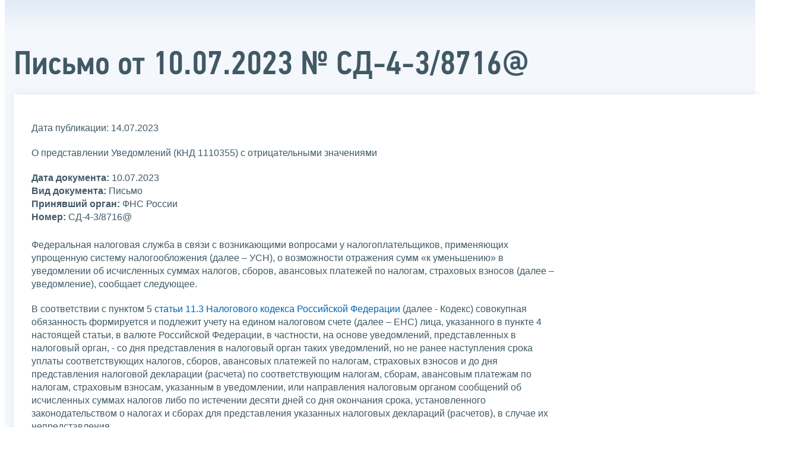

--- FILE ---
content_type: text/html; charset=utf-8
request_url: https://www.nalog.gov.ru/rn64/about_fts/docs/13755636/print/
body_size: 5932
content:


<!DOCTYPE html >
<html id="ctl00_MainHtml" lang="ru">
<head id="Head">
	<title>Письмо от 10.07.2023 № СД-4-3/8716@ |  ФНС России  | 64 Саратовская область</title>
	<!-- META -->
	<meta charset="utf-8" />
	<meta content="width=device-width, initial-scale=1" name="viewport" />
	<meta name='description' content='О представлении Уведомлений (КНД 1110355) с отрицательными значениями |  ФНС России  | 64 Саратовская область' />
	<meta name='keywords' content='' />
	<meta name='designer' content='3209' />
	<meta name='category' content='18' />
	<meta name="yandex-verification" content="5eaacddeb71d2202" />
	<meta name="yandex-verification" content="a23d24abb844d62a" />

	

<!-- Main Icon -->
<link rel="shortcut icon" href="/css/ul2018/img/favicon.ico">

<!-- Global CSS -->
<link rel="stylesheet" type="text/css" href="https://data.nalog.ru/css/ul2018/vendor/slick.css?ver=2.0.0.17680">
<link rel="stylesheet" type="text/css" href="https://data.nalog.ru/css/ul2018/vendor/mediaelementplayer.min.css">
<link rel="stylesheet" type="text/css" href="https://data.nalog.ru/css/ul2018/vendor/jquery.formstyler.css?ver=2.0.0.17680">
<link rel="stylesheet" type="text/css" href="https://data.nalog.ru/css/ul2018/vendor/select2.min.css?ver=2.0.0.17680">
<link rel="stylesheet" type="text/css" href="https://data.nalog.ru/css/ul2018/vendor/magnific-popup.css?ver=2.0.0.17680">
<link rel="stylesheet" type="text/css" href="https://data.nalog.ru/css/ul2018/vendor/responsiveslides/responsiveslides.css?ver=2.0.0.17680">
<link rel="stylesheet" type="text/css" href="https://data.nalog.ru/css/ul2018/vendor/responsiveslides/themes.css?ver=2.0.0.17680">
<link rel="stylesheet" type="text/css" href="https://data.nalog.ru/css/ul2018/reset.css">
<link rel="stylesheet" type="text/css" href="/css/ul2018/style.css?ver=2.0.0.17680">
<link rel="stylesheet" type="text/css" href="https://data.nalog.ru/css/ul2018/style_me.css?ver=2.0.0.17680">
<link rel="stylesheet" type="text/css" href="https://data.nalog.ru/css/ul2018/media.css?ver=2.0.0.17680">
<link rel="stylesheet" type="text/css" href="https://data.nalog.ru/css/ul2018/HM/FNS-Hm.css?ver=2.0.0.17680">
<link rel="stylesheet" type="text/css" href="https://data.nalog.ru/css/ul2018/icon/style.css">
<link rel="stylesheet" type="text/css" href="https://data.nalog.ru/css/ul2018/vendor/tooltipster.bundle.css">
<link rel="stylesheet" type="text/css" href="https://data.nalog.ru/css/ul2018/vendor/datatables.min.css">
<link rel="stylesheet" type="text/css" href="https://data.nalog.ru/css/ul2018/version.css?ver=2.0.0.17680">


<link rel="stylesheet" type="text/css" href="https://data.nalog.ru/css/ul2018/vendor/ion.rangeSlider.css">
<link rel="stylesheet" type="text/css" href="https://data.nalog.ru/css/ul2018/vendor/ui.dynatree.css">
<!-- datepicker -->
<link rel="stylesheet" type="text/css" href="https://data.nalog.ru/css/ul2018/vendor/bootstrap-datetimepicker.min.css?ver=2.0.0.17680">
<link rel="stylesheet" type="text/css" href="https://data.nalog.ru/css/ul2018/vendor/bootstrap-icon.css?ver=2.0.0.17680">

<!-- Глобальные переменные JavaScript. Здесь не должно быть никакх функций. Все функции в /js/ul2018/script.js и /js/ul2018/script_me.js -->
<script>
	var ZoneID = "3269";
	var ZoneAlias = "rn64";
	var AssemblyVersion = "2.0.0.17680";
	var SvgFileUrl = "/css/";
</script>




<script src="https://data.nalog.ru/js/ul2018/vendor/jquery-3.1.1.min.js"></script>
<script src="https://data.nalog.ru/js/ul2018/vendor/slick.min.js" defer></script>
<script src="https://data.nalog.ru/js/ul2018/vendor/mediaelement-and-player.min.js" defer></script>
<script src="https://data.nalog.ru/js/ul2018/vendor/mediaelement-and-player.ru.js" defer></script>
<script src="https://data.nalog.ru/js/ul2018/vendor/jquery.formstyler.min.js" defer></script>
<script src="https://data.nalog.ru/js/ul2018/vendor/select2.full.min.js" defer></script>
<script src="https://data.nalog.ru/js/ul2018/vendor/timepan/script.js" defer></script>

<!-- datetimepicker -->
<script src="https://data.nalog.ru/js/ul2018/vendor/moment-with-locales.min.js" defer></script>
<script src="https://data.nalog.ru/js/ul2018/vendor/bootstrap.min.js" defer></script>
<script src="https://data.nalog.ru/js/ul2018/vendor/bootstrap-datetimepicker.min.js" defer></script>

<script src="https://data.nalog.ru/js/ul2018/vendor/jquery.cookie.js"></script>
<script src="https://data.nalog.ru/js/ul2018/vendor/jquery.magnific-popup.min.js" defer></script>
<script src="https://data.nalog.ru/js/ul2018/vendor/jquery.cascade.js" defer></script>
<script src="/js/ul2018/script.js?ver=2.0.0.17680"></script>
<script src="https://data.nalog.ru/js/ul2018/script_me.js?ver=2.0.0.17680" defer></script>


<script src="https://data.nalog.ru/js/ul2018/vendor/tooltipster.bundle.min.js" defer></script>
<script src="https://data.nalog.ru/js/ul2018/vendor/jquery.highlight.js?ver=2.0.0.17680" defer></script>

<script src="https://data.nalog.ru/js/ul2018/vendor/datatables.min.js" defer></script>

<script src="https://data.nalog.ru/js/ul2018/vendor/isotope.pkgd.min.js" defer></script>
<script src="https://data.nalog.ru/js/ul2018/vendor/responsiveslides.js" defer></script>



<script>
	$(document).ready(function ()
	{
		var e = document.createElement('script');
		e.async = true;
		e.setAttribute('src', 'https://chat-bot.nalog.ru/web-chat/chatsite/js/wa-min.js');
		document.body.appendChild(e);
	});
</script>


	<script> var mkgu_widget_param = { au: '10003718209', private_block: 1 };</script>
	<script src="https://vashkontrol.ru/widget/mkgu_widget.js" async></script>

	<!--
<script>

	_govWidget = {
		cssOrigin: '//gosbar.gosuslugi.ru',
		catalogOrigin: '//gosbar.gosuslugi.ru',

		disableSearch: true,
		cssTheme: 'gray',
		marginTop: 0,
		paddingTop: 0
	}

</script>

		





	<!-- For Print Version -->
	
<meta name="robots" content="noindex, nofollow" />

<style>body {background: none!important}</style>


</head>
<body  onload='window.print();' >




	<div class="totop"></div>
	

<div id="main_div_svg_templates" style="display:none"></div>

<script>
	window.addEventListener("load", function ()
	{
		fetch("/css/ul2018/icon/templates.svg")
			.then((response) => response.text())
			.then((html) =>
			{
				document.getElementById("main_div_svg_templates").innerHTML = html;
			})
			.catch((error) =>
			{
				console.warn(error);
			});
	});
</script>


	<form method="post" action="./" id="MainForm" enctype="multipart/form-data" class="main-form">
<div class="aspNetHidden">
<input type="hidden" name="__VIEWSTATE" id="__VIEWSTATE" value="rvFVsib3S4lhDQNb9SXFLoiU3xELkHud0P8ZqEuwQ6Fe86s+zbHNdvhLCwWNPHg8sgMZtw==" />
</div>

<div class="aspNetHidden">

	<input type="hidden" name="__VIEWSTATEGENERATOR" id="__VIEWSTATEGENERATOR" value="112E02C5" />
</div>
		<div class="wrap-all">
			<div class="wrap-content">
				

<div class="wrapper wrapper_blue-light ">
	<div class="page-title  page-title_grad "   >
		<div class="content">
			<h1 id="ctl00_ctl00_ctl00_td_title">Письмо от 10.07.2023 № СД-4-3/8716@</h1>
		</div>
	</div>
	<div class="content  ">
		
		<div class="page  ">
			<div class="page__bg  page__bg_white ">
				<div id="divSecondPageColumns" class="page-content ">
					<div class="page-content__left mobile-aside hidden">
						
					</div>
					<div class="page-content__center ">
						




<div class="text_block">
<span class="item_region" style="display: none">64 Саратовская область<br /></span>
	<p class="gray">Дата публикации: 14.07.2023</p>
	<p class="bigger2">О представлении Уведомлений (КНД 1110355) с отрицательными значениями</p>

	<div>
		
		<span style="display: "><strong>Дата документа:</strong> 10.07.2023<br /></span>
		<strong>Вид документа:</strong> Письмо<br />
		<span style="display: "><strong>Принявший орган:</strong> ФНС России<br /></span>
		<span style="display: "><strong>Номер:</strong> СД-4-3/8716@<br /></span>
		<span style="display: none"><strong>КНД:</strong> <br /></span>
		<span style="display: none"><strong>Тип ситуации:</strong> <br /></span>
	</div>

	<div style="padding-top: 5px; display: ">
		<p><p>Федеральная налоговая служба в связи с возникающими вопросами у налогоплательщиков, применяющих упрощенную систему налогообложения (далее – УСН), о возможности отражения сумм «к уменьшению» в уведомлении об исчисленных суммах налогов, сборов, авансовых платежей по налогам, страховых взносов (далее – уведомление), сообщает следующее. </p><p>В соответствии с пунктом 5 <a target="blank" rel="noopener noreferrer" href="http://nalog.garant.ru/fns/nk/0d8d5dcbe517302f5af2dbb58be80a8a/">статьи 11.3 Налогового кодекса Российской Федерации</a> (далее - Кодекс) совокупная обязанность формируется и подлежит учету на едином налоговом счете (далее – ЕНС) лица, указанного в пункте 4 настоящей статьи, в валюте Российской Федерации, в частности, на основе уведомлений, представленных в налоговый орган, - со дня представления в налоговый орган таких уведомлений, но не ранее наступления срока уплаты соответствующих налогов, сборов, авансовых платежей по налогам, страховых взносов и до дня представления налоговой декларации (расчета) по соответствующим налогам, сборам, авансовым платежам по налогам, страховым взносам, указанным в уведомлении, или направления налоговым органом сообщений об исчисленных суммах налогов либо по истечении десяти дней со дня окончания срока, установленного законодательством о налогах и сборах для представления указанных налоговых деклараций (расчетов), в случае их непредставления. </p><p>Пунктом 9 <a target="blank" rel="noopener noreferrer" href="http://nalog.garant.ru/fns/nk/5f5aeb9844a3cec55dca4cf7554741a3/">статьи 58 Кодекса</a> предусмотрено, что в случае, если законодательством о налогах и сборах предусмотрена уплата (перечисление) налогов, авансовых платежей по налогам, сборов, страховых взносов до представления соответствующей налоговой декларации (расчета) либо если обязанность по представлению налоговой декларации (расчета) не установлена Кодексом (за исключением случаев уплаты налогов физическими лицами на основании налоговых уведомлений), налогоплательщики, плательщики сборов, налоговые агенты, плательщики страховых взносов представляют в налоговый орган уведомление, форма которого утверждена <a target="blank" href="/rn64/about_fts/docs/12964598/">приказом ФНС России от 02.11.2022 № ЕД-7-8/1047@</a>. </p><p>Согласно абзацу второму пункта 9 <a target="blank" rel="noopener noreferrer" href="http://nalog.garant.ru/fns/nk/5f5aeb9844a3cec55dca4cf7554741a3/">статьи 58 Кодекса</a> уведомление представляется в налоговый орган по месту учета не позднее 25-го числа месяца, в котором установлен срок уплаты соответствующих налогов, авансовых платежей по налогам, сборов, страховых взносов, в электронной форме по телекоммуникационным каналам связи с применением усиленной квалифицированной электронной подписи либо через личный кабинет налогоплательщика. Налогоплательщиками, не указанными в пункте 3 <a target="blank" rel="noopener noreferrer" href="http://nalog.garant.ru/fns/nk/134df926347d321d8dc82c9551519f33/">статьи 80 Кодекса</a>, уведомление может быть представлено на бумажном носителе.</p><p>В соответствии с пунктом 5 <a target="blank" rel="noopener noreferrer" href="http://nalog.garant.ru/fns/nk/dbe66e54d9123bd7afefde28e2381ba5/">статьи 346.18 Кодекса</a> при определении налоговой базы по УСН доходы и расходы определяются нарастающим итогом с начала налогового периода. </p><p>Согласно пункту 2 <a target="blank" rel="noopener noreferrer" href="http://nalog.garant.ru/fns/nk/c8e646501185f1b1c0acf21eedcaa14f/">статьи 346.19 Кодекса</a> отчетными периодами по УСН признаются первый квартал, полугодие и девять месяцев календарного года. </p><p>В соответствии с пунктом 5 <a target="blank" rel="noopener noreferrer" href="http://nalog.garant.ru/fns/nk/66bb1e0fc479d9e7b11e5d8029669820/">статьи 346.21 Кодекса</a> ранее исчисленные суммы авансовых платежей по налогу, уплачиваемому в связи с применением УСН, засчитываются при исчислении сумм авансовых платежей по налогу за отчетный период и суммы налога за налоговый период. </p><p>Согласно пункту 7 <a target="blank" rel="noopener noreferrer" href="http://nalog.garant.ru/fns/nk/66bb1e0fc479d9e7b11e5d8029669820/">статьи 346.21 Кодекса</a> авансовые платежи по налогу, уплачиваемому в связи с применением УСН, уплачиваются не позднее 28-го числа месяца, следующего за истекшим отчетным периодом. </p><p>В этой связи в отчетном периоде могут возникнуть ситуации, когда сумма авансового платежа по УСН в отчетном периоде исчислена в меньшем размере, чем исчисленные суммы авансовых платежей в предшествующих отчетных периодах. </p><p>Для указанных ситуаций в налоговой декларации по УСН, утвержденной <a target="blank" href="/rn64/about_fts/docs/10500631/">приказом ФНС России от 25.12.2020 № ЕД-7-3/958@</a> «Об утверждении формы, порядка заполнения и формата представления налоговой декларации по налогу, уплачиваемому в связи с применением УСН, в электронной форме и о признании утратившим силу приказа ФНС России от 26.02.2016 № ММВ-7-3/99» реализован механизм отражения за отчетный период суммы авансового платежа к уменьшению. </p><p>Вместе с тем форма уведомления не содержит показателя «к уменьшению». </p><p>Учитывая изложенное, в случае, если по результатам отчетного периода совокупная обязанность налогоплательщика по УСН подлежит учету на ЕНС в меньшем размере, то таким налогоплательщикам необходимо представить в налоговый орган уведомление (форма по КНД 1110355) с указанием в отношении КБК по УСН по строке 4 «Сумма налога, авансовых платежей по налогу, сбора, страховых взносов» суммы авансового платежа к уменьшению в виде отрицательного значения. При этом сумма авансового платежа по УСН за отчетный период к уменьшению не должна превышать ранее исчисленные в предшествующих отчетных периодах суммы авансовых платежей по УСН подлежащих уплате. </p><p>Например: </p><p>Налогоплательщик, применяет УСН с объектом налогообложения в виде «доходы, уменьшенные на величину расходов». </p><p>Суммы авансовых платежей по налогу, исчисленные исходя из налоговой ставки и налоговой базы, определяемой нарастающим итогом с начала налогового периода за отчетные периоды календарного года составили: </p><ul><li>за первый квартал (по сроку уплаты 28.04) 100 рублей; </li><li>за полугодие (по сроку уплаты 28.07) 400 рублей; </li><li>за девять месяцев (по сроку уплаты 28.10) 250 рублей. </li></ul><p>Налогоплательщиком за указанные отчетные периоды в уведомлении по строке 4 «Сумма налога, авансовых платежей по налогу, сбора, страховых взносов» суммы обязательств исчисленных авансовых платежей подлежат отражению следующим образом: </p><ul><li>за первый квартал: 100 рублей; </li><li>за полугодие: 300 рублей; </li><li>за девять месяцев: - 150 рублей.&nbsp;</li></ul><p>Таким образом, налогоплательщику в указанном случае за отчетный период девять месяцев необходимо представить уведомление с указанием в отношении КБК по УСН по строке 4 «Сумма налога, авансовых платежей по налогу, сбора, страховых взносов» суммы в виде отрицательного значения «-150». </p><p><br /><br /></p><p style="text-align: right;"><em>Действительный государственный советник</em><br /><em>Российской Федерации 2 класса</em><br /><em>Д.С. Сатин</em></p></p>
	</div>

	<div style="padding-top: 5px; display: none">
		<strong>Комментарии:</strong><br />
		<p></p>
	</div>

</div>











					</div>
					<div class="page-content__right">
						
					</div>
				</div>
			</div>
		</div>
	</div>
</div>


			</div>
			<!-- /wrap-content -->
			<div class="wrap-footer">
				
			</div>
			<!-- /wrap-footer -->
		</div>
		<!-- /wrap-all -->
	</form>

	<a class="fixed_shortcut" href="/rn64/service/anket/4467190/"></a>

	<div id="mkgu-widget">
		<a class="fixed_shortcut_vc" href="#"></a>
	</div>

	
</body>

</html>
